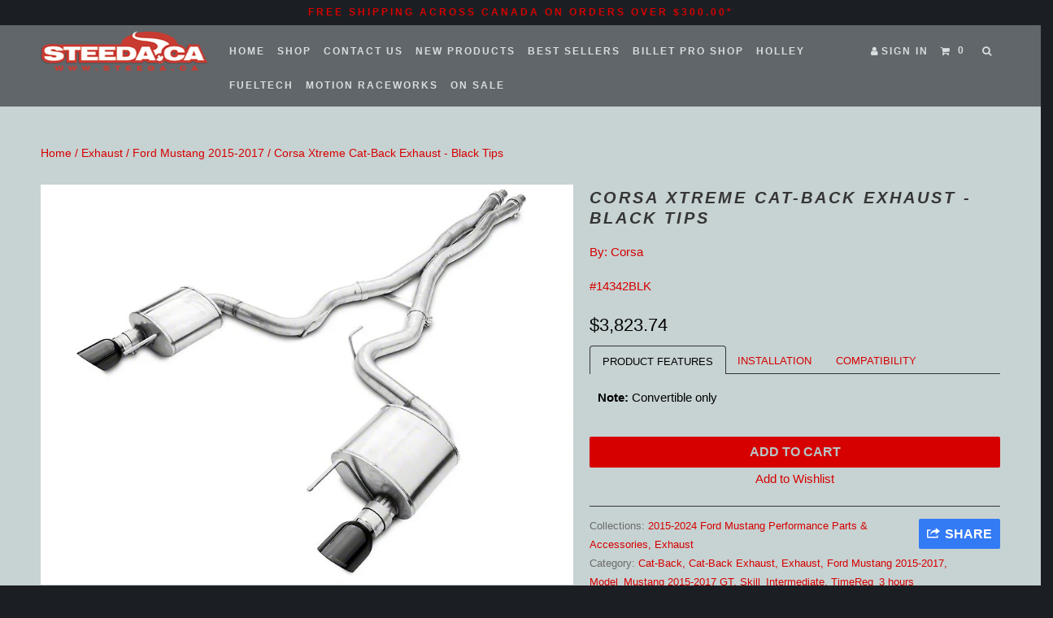

--- FILE ---
content_type: text/html; charset=utf-8
request_url: https://steeda.ca/products/corsa-xtreme-cat-back-exhaust-black-tips-1
body_size: 17349
content:
<!DOCTYPE html>
<!--[if lt IE 7 ]><html class="ie ie6" lang="en"> <![endif]-->
<!--[if IE 7 ]><html class="ie ie7" lang="en"> <![endif]-->
<!--[if IE 8 ]><html class="ie ie8" lang="en"> <![endif]-->
<!--[if IE 9 ]><html class="ie ie9" lang="en"> <![endif]-->
<!--[if (gte IE 10)|!(IE)]><!--><html lang="en"> <!--<![endif]-->
  <head>
    <meta charset="utf-8">
    <meta http-equiv="cleartype" content="on">
    <meta name="robots" content="index,follow">
	<meta name="google-site-verification" content="asUU9CtK8YCAU9QInB40pFrOOZQNDJtojBe9pn26KuY" />
    
    
    <title>Corsa Xtreme Cat-Back Exhaust - Black Tips - Steeda</title>

    
      <meta name="description" content="Note: Convertible only CORSA&#39;s Patented RSC® Technology is designed for an AGGRESSIVE SOUND under acceleration and a DRONE-FREE EXPERIENCE during cruise. Every system is engineered specifically to each vehicle without drone while cruising. *Large/heavy box, may require additional shipping cost*" />
    

    <!-- Custom Fonts -->
    
    <script src="https://use.fontawesome.com/772f1b23d9.js"></script>

    

<meta name="author" content="Steeda">
<meta property="og:url" content="https://steeda.ca/products/corsa-xtreme-cat-back-exhaust-black-tips-1">
<meta property="og:site_name" content="Steeda">


  <meta property="og:type" content="product">
  <meta property="og:title" content="Corsa Xtreme Cat-Back Exhaust - Black Tips">
  
    <meta property="og:image" content="http://steeda.ca/cdn/shop/products/14342BLK_600x.jpg?v=1510248302">
    <meta property="og:image:secure_url" content="https://steeda.ca/cdn/shop/products/14342BLK_600x.jpg?v=1510248302">
    
  
    <meta property="og:image" content="http://steeda.ca/cdn/shop/products/14342BLK-1_600x.jpg?v=1510248303">
    <meta property="og:image:secure_url" content="https://steeda.ca/cdn/shop/products/14342BLK-1_600x.jpg?v=1510248303">
    
  
    <meta property="og:image" content="http://steeda.ca/cdn/shop/products/14342BLK-3_600x.jpg?v=1510248304">
    <meta property="og:image:secure_url" content="https://steeda.ca/cdn/shop/products/14342BLK-3_600x.jpg?v=1510248304">
    
  
  <meta property="og:price:amount" content="3,823.74">
  <meta property="og:price:currency" content="CAD">


  <meta property="og:description" content="Note: Convertible only CORSA&#39;s Patented RSC® Technology is designed for an AGGRESSIVE SOUND under acceleration and a DRONE-FREE EXPERIENCE during cruise. Every system is engineered specifically to each vehicle without drone while cruising. *Large/heavy box, may require additional shipping cost*">




<meta name="twitter:card" content="summary">

  <meta name="twitter:title" content="Corsa Xtreme Cat-Back Exhaust - Black Tips">
  <meta name="twitter:description" content="Note: Convertible only CORSA&#39;s Patented RSC® Technology is designed for an AGGRESSIVE SOUND under acceleration and a DRONE-FREE EXPERIENCE during cruise. Every system is engineered specifically to each vehicle without drone while cruising. *Large/heavy box, may require additional shipping cost*">
  <meta name="twitter:image" content="https://steeda.ca/cdn/shop/products/14342BLK_medium.jpg?v=1510248302">
  <meta name="twitter:image:width" content="240">
  <meta name="twitter:image:height" content="240">


    
    

    <!-- Mobile Specific Metas -->
    <meta name="HandheldFriendly" content="True">
    <meta name="MobileOptimized" content="320">
    <meta name="viewport" content="width=device-width,initial-scale=1">
    <meta name="theme-color" content="#c7d2d2">

    <!-- Stylesheets for Parallax 2.4.4 -->
    <link href="//steeda.ca/cdn/shop/t/5/assets/styles.scss.css?v=169808492136803207381738671980" rel="stylesheet" type="text/css" media="all" />
    <link rel="shortcut icon" type="image/x-icon" href="//steeda.ca/cdn/shop/t/5/assets/favicon.png?v=91163236580824446951511308297">
    <link rel="canonical" href="https://steeda.ca/products/corsa-xtreme-cat-back-exhaust-black-tips-1" />

    

    <script src="//steeda.ca/cdn/shop/t/5/assets/app.js?v=139303058638536208631734028543" type="text/javascript"></script>
    

    <!--[if lte IE 8]>
      <link href="//steeda.ca/cdn/shop/t/5/assets/ie.css?v=175465007136656118751511308303" rel="stylesheet" type="text/css" media="all" />
      <script src="//steeda.ca/cdn/shop/t/5/assets/skrollr.ie.js?v=116292453382836155221511308300" type="text/javascript"></script>
    <![endif]-->

    <script>window.performance && window.performance.mark && window.performance.mark('shopify.content_for_header.start');</script><meta name="facebook-domain-verification" content="5g9unf3xggvqepoqni8pm1gkif7l2w">
<meta id="shopify-digital-wallet" name="shopify-digital-wallet" content="/13652823/digital_wallets/dialog">
<meta name="shopify-checkout-api-token" content="05fbb5482ac92125d175b10b2fa6c507">
<link rel="alternate" type="application/json+oembed" href="https://steeda.ca/products/corsa-xtreme-cat-back-exhaust-black-tips-1.oembed">
<script async="async" src="/checkouts/internal/preloads.js?locale=en-CA"></script>
<link rel="preconnect" href="https://shop.app" crossorigin="anonymous">
<script async="async" src="https://shop.app/checkouts/internal/preloads.js?locale=en-CA&shop_id=13652823" crossorigin="anonymous"></script>
<script id="apple-pay-shop-capabilities" type="application/json">{"shopId":13652823,"countryCode":"CA","currencyCode":"CAD","merchantCapabilities":["supports3DS"],"merchantId":"gid:\/\/shopify\/Shop\/13652823","merchantName":"Steeda","requiredBillingContactFields":["postalAddress","email","phone"],"requiredShippingContactFields":["postalAddress","email","phone"],"shippingType":"shipping","supportedNetworks":["visa","masterCard","amex","discover","interac","jcb"],"total":{"type":"pending","label":"Steeda","amount":"1.00"},"shopifyPaymentsEnabled":true,"supportsSubscriptions":true}</script>
<script id="shopify-features" type="application/json">{"accessToken":"05fbb5482ac92125d175b10b2fa6c507","betas":["rich-media-storefront-analytics"],"domain":"steeda.ca","predictiveSearch":true,"shopId":13652823,"locale":"en"}</script>
<script>var Shopify = Shopify || {};
Shopify.shop = "steeda.myshopify.com";
Shopify.locale = "en";
Shopify.currency = {"active":"CAD","rate":"1.0"};
Shopify.country = "CA";
Shopify.theme = {"name":"Copy of Parallax - Customized for Steeda - Feb ...","id":2405138456,"schema_name":null,"schema_version":null,"theme_store_id":null,"role":"main"};
Shopify.theme.handle = "null";
Shopify.theme.style = {"id":null,"handle":null};
Shopify.cdnHost = "steeda.ca/cdn";
Shopify.routes = Shopify.routes || {};
Shopify.routes.root = "/";</script>
<script type="module">!function(o){(o.Shopify=o.Shopify||{}).modules=!0}(window);</script>
<script>!function(o){function n(){var o=[];function n(){o.push(Array.prototype.slice.apply(arguments))}return n.q=o,n}var t=o.Shopify=o.Shopify||{};t.loadFeatures=n(),t.autoloadFeatures=n()}(window);</script>
<script>
  window.ShopifyPay = window.ShopifyPay || {};
  window.ShopifyPay.apiHost = "shop.app\/pay";
  window.ShopifyPay.redirectState = null;
</script>
<script id="shop-js-analytics" type="application/json">{"pageType":"product"}</script>
<script defer="defer" async type="module" src="//steeda.ca/cdn/shopifycloud/shop-js/modules/v2/client.init-shop-cart-sync_Bc8-qrdt.en.esm.js"></script>
<script defer="defer" async type="module" src="//steeda.ca/cdn/shopifycloud/shop-js/modules/v2/chunk.common_CmNk3qlo.esm.js"></script>
<script type="module">
  await import("//steeda.ca/cdn/shopifycloud/shop-js/modules/v2/client.init-shop-cart-sync_Bc8-qrdt.en.esm.js");
await import("//steeda.ca/cdn/shopifycloud/shop-js/modules/v2/chunk.common_CmNk3qlo.esm.js");

  window.Shopify.SignInWithShop?.initShopCartSync?.({"fedCMEnabled":true,"windoidEnabled":true});

</script>
<script>
  window.Shopify = window.Shopify || {};
  if (!window.Shopify.featureAssets) window.Shopify.featureAssets = {};
  window.Shopify.featureAssets['shop-js'] = {"shop-cart-sync":["modules/v2/client.shop-cart-sync_DOpY4EW0.en.esm.js","modules/v2/chunk.common_CmNk3qlo.esm.js"],"shop-button":["modules/v2/client.shop-button_CI-s0xGZ.en.esm.js","modules/v2/chunk.common_CmNk3qlo.esm.js"],"init-fed-cm":["modules/v2/client.init-fed-cm_D2vsy40D.en.esm.js","modules/v2/chunk.common_CmNk3qlo.esm.js"],"init-windoid":["modules/v2/client.init-windoid_CXNAd0Cm.en.esm.js","modules/v2/chunk.common_CmNk3qlo.esm.js"],"shop-toast-manager":["modules/v2/client.shop-toast-manager_Cx0C6may.en.esm.js","modules/v2/chunk.common_CmNk3qlo.esm.js"],"shop-cash-offers":["modules/v2/client.shop-cash-offers_CL9Nay2h.en.esm.js","modules/v2/chunk.common_CmNk3qlo.esm.js","modules/v2/chunk.modal_CvhjeixQ.esm.js"],"avatar":["modules/v2/client.avatar_BTnouDA3.en.esm.js"],"init-shop-email-lookup-coordinator":["modules/v2/client.init-shop-email-lookup-coordinator_B9mmbKi4.en.esm.js","modules/v2/chunk.common_CmNk3qlo.esm.js"],"init-shop-cart-sync":["modules/v2/client.init-shop-cart-sync_Bc8-qrdt.en.esm.js","modules/v2/chunk.common_CmNk3qlo.esm.js"],"pay-button":["modules/v2/client.pay-button_Bhm3077V.en.esm.js","modules/v2/chunk.common_CmNk3qlo.esm.js"],"init-customer-accounts-sign-up":["modules/v2/client.init-customer-accounts-sign-up_C7zhr03q.en.esm.js","modules/v2/client.shop-login-button_BbMx65lK.en.esm.js","modules/v2/chunk.common_CmNk3qlo.esm.js","modules/v2/chunk.modal_CvhjeixQ.esm.js"],"init-shop-for-new-customer-accounts":["modules/v2/client.init-shop-for-new-customer-accounts_rLbLSDTe.en.esm.js","modules/v2/client.shop-login-button_BbMx65lK.en.esm.js","modules/v2/chunk.common_CmNk3qlo.esm.js","modules/v2/chunk.modal_CvhjeixQ.esm.js"],"checkout-modal":["modules/v2/client.checkout-modal_Fp9GouFF.en.esm.js","modules/v2/chunk.common_CmNk3qlo.esm.js","modules/v2/chunk.modal_CvhjeixQ.esm.js"],"init-customer-accounts":["modules/v2/client.init-customer-accounts_DkVf8Jdu.en.esm.js","modules/v2/client.shop-login-button_BbMx65lK.en.esm.js","modules/v2/chunk.common_CmNk3qlo.esm.js","modules/v2/chunk.modal_CvhjeixQ.esm.js"],"shop-login-button":["modules/v2/client.shop-login-button_BbMx65lK.en.esm.js","modules/v2/chunk.common_CmNk3qlo.esm.js","modules/v2/chunk.modal_CvhjeixQ.esm.js"],"shop-login":["modules/v2/client.shop-login_B9KWmZaW.en.esm.js","modules/v2/chunk.common_CmNk3qlo.esm.js","modules/v2/chunk.modal_CvhjeixQ.esm.js"],"shop-follow-button":["modules/v2/client.shop-follow-button_B-omSWeu.en.esm.js","modules/v2/chunk.common_CmNk3qlo.esm.js","modules/v2/chunk.modal_CvhjeixQ.esm.js"],"lead-capture":["modules/v2/client.lead-capture_DZQFWrYz.en.esm.js","modules/v2/chunk.common_CmNk3qlo.esm.js","modules/v2/chunk.modal_CvhjeixQ.esm.js"],"payment-terms":["modules/v2/client.payment-terms_Bl_bs7GP.en.esm.js","modules/v2/chunk.common_CmNk3qlo.esm.js","modules/v2/chunk.modal_CvhjeixQ.esm.js"]};
</script>
<script>(function() {
  var isLoaded = false;
  function asyncLoad() {
    if (isLoaded) return;
    isLoaded = true;
    var urls = ["https:\/\/loox.io\/widget\/Vye5ZDJyqf\/loox.js?shop=steeda.myshopify.com","https:\/\/a.mailmunch.co\/widgets\/site-749780-201f6472ad79e69ccbeb12e3940930d78229db8b.js?shop=steeda.myshopify.com","\/\/sumo-shopify.com\/apps\/shopify\/sumome-plugin\/js\/sumome.js?siteID=963d88008f10a3000abd6a007b94e8006517fa006adbb900eb04ea00f3979200\u0026shopId=13652823\u0026login=52505efc897108dedb6c71a032ff4e79b75fa77c\u0026shop=steeda.myshopify.com"];
    for (var i = 0; i < urls.length; i++) {
      var s = document.createElement('script');
      s.type = 'text/javascript';
      s.async = true;
      s.src = urls[i];
      var x = document.getElementsByTagName('script')[0];
      x.parentNode.insertBefore(s, x);
    }
  };
  if(window.attachEvent) {
    window.attachEvent('onload', asyncLoad);
  } else {
    window.addEventListener('load', asyncLoad, false);
  }
})();</script>
<script id="__st">var __st={"a":13652823,"offset":-18000,"reqid":"6c25c6c3-e441-43c8-865b-b2e125c1d829-1762248164","pageurl":"steeda.ca\/products\/corsa-xtreme-cat-back-exhaust-black-tips-1","u":"681b952acef9","p":"product","rtyp":"product","rid":194266365976};</script>
<script>window.ShopifyPaypalV4VisibilityTracking = true;</script>
<script id="captcha-bootstrap">!function(){'use strict';const t='contact',e='account',n='new_comment',o=[[t,t],['blogs',n],['comments',n],[t,'customer']],c=[[e,'customer_login'],[e,'guest_login'],[e,'recover_customer_password'],[e,'create_customer']],r=t=>t.map((([t,e])=>`form[action*='/${t}']:not([data-nocaptcha='true']) input[name='form_type'][value='${e}']`)).join(','),a=t=>()=>t?[...document.querySelectorAll(t)].map((t=>t.form)):[];function s(){const t=[...o],e=r(t);return a(e)}const i='password',u='form_key',d=['recaptcha-v3-token','g-recaptcha-response','h-captcha-response',i],f=()=>{try{return window.sessionStorage}catch{return}},m='__shopify_v',_=t=>t.elements[u];function p(t,e,n=!1){try{const o=window.sessionStorage,c=JSON.parse(o.getItem(e)),{data:r}=function(t){const{data:e,action:n}=t;return t[m]||n?{data:e,action:n}:{data:t,action:n}}(c);for(const[e,n]of Object.entries(r))t.elements[e]&&(t.elements[e].value=n);n&&o.removeItem(e)}catch(o){console.error('form repopulation failed',{error:o})}}const l='form_type',E='cptcha';function T(t){t.dataset[E]=!0}const w=window,h=w.document,L='Shopify',v='ce_forms',y='captcha';let A=!1;((t,e)=>{const n=(g='f06e6c50-85a8-45c8-87d0-21a2b65856fe',I='https://cdn.shopify.com/shopifycloud/storefront-forms-hcaptcha/ce_storefront_forms_captcha_hcaptcha.v1.5.2.iife.js',D={infoText:'Protected by hCaptcha',privacyText:'Privacy',termsText:'Terms'},(t,e,n)=>{const o=w[L][v],c=o.bindForm;if(c)return c(t,g,e,D).then(n);var r;o.q.push([[t,g,e,D],n]),r=I,A||(h.body.append(Object.assign(h.createElement('script'),{id:'captcha-provider',async:!0,src:r})),A=!0)});var g,I,D;w[L]=w[L]||{},w[L][v]=w[L][v]||{},w[L][v].q=[],w[L][y]=w[L][y]||{},w[L][y].protect=function(t,e){n(t,void 0,e),T(t)},Object.freeze(w[L][y]),function(t,e,n,w,h,L){const[v,y,A,g]=function(t,e,n){const i=e?o:[],u=t?c:[],d=[...i,...u],f=r(d),m=r(i),_=r(d.filter((([t,e])=>n.includes(e))));return[a(f),a(m),a(_),s()]}(w,h,L),I=t=>{const e=t.target;return e instanceof HTMLFormElement?e:e&&e.form},D=t=>v().includes(t);t.addEventListener('submit',(t=>{const e=I(t);if(!e)return;const n=D(e)&&!e.dataset.hcaptchaBound&&!e.dataset.recaptchaBound,o=_(e),c=g().includes(e)&&(!o||!o.value);(n||c)&&t.preventDefault(),c&&!n&&(function(t){try{if(!f())return;!function(t){const e=f();if(!e)return;const n=_(t);if(!n)return;const o=n.value;o&&e.removeItem(o)}(t);const e=Array.from(Array(32),(()=>Math.random().toString(36)[2])).join('');!function(t,e){_(t)||t.append(Object.assign(document.createElement('input'),{type:'hidden',name:u})),t.elements[u].value=e}(t,e),function(t,e){const n=f();if(!n)return;const o=[...t.querySelectorAll(`input[type='${i}']`)].map((({name:t})=>t)),c=[...d,...o],r={};for(const[a,s]of new FormData(t).entries())c.includes(a)||(r[a]=s);n.setItem(e,JSON.stringify({[m]:1,action:t.action,data:r}))}(t,e)}catch(e){console.error('failed to persist form',e)}}(e),e.submit())}));const S=(t,e)=>{t&&!t.dataset[E]&&(n(t,e.some((e=>e===t))),T(t))};for(const o of['focusin','change'])t.addEventListener(o,(t=>{const e=I(t);D(e)&&S(e,y())}));const B=e.get('form_key'),M=e.get(l),P=B&&M;t.addEventListener('DOMContentLoaded',(()=>{const t=y();if(P)for(const e of t)e.elements[l].value===M&&p(e,B);[...new Set([...A(),...v().filter((t=>'true'===t.dataset.shopifyCaptcha))])].forEach((e=>S(e,t)))}))}(h,new URLSearchParams(w.location.search),n,t,e,['guest_login'])})(!0,!0)}();</script>
<script integrity="sha256-52AcMU7V7pcBOXWImdc/TAGTFKeNjmkeM1Pvks/DTgc=" data-source-attribution="shopify.loadfeatures" defer="defer" src="//steeda.ca/cdn/shopifycloud/storefront/assets/storefront/load_feature-81c60534.js" crossorigin="anonymous"></script>
<script crossorigin="anonymous" defer="defer" src="//steeda.ca/cdn/shopifycloud/storefront/assets/shopify_pay/storefront-65b4c6d7.js?v=20250812"></script>
<script data-source-attribution="shopify.dynamic_checkout.dynamic.init">var Shopify=Shopify||{};Shopify.PaymentButton=Shopify.PaymentButton||{isStorefrontPortableWallets:!0,init:function(){window.Shopify.PaymentButton.init=function(){};var t=document.createElement("script");t.src="https://steeda.ca/cdn/shopifycloud/portable-wallets/latest/portable-wallets.en.js",t.type="module",document.head.appendChild(t)}};
</script>
<script data-source-attribution="shopify.dynamic_checkout.buyer_consent">
  function portableWalletsHideBuyerConsent(e){var t=document.getElementById("shopify-buyer-consent"),n=document.getElementById("shopify-subscription-policy-button");t&&n&&(t.classList.add("hidden"),t.setAttribute("aria-hidden","true"),n.removeEventListener("click",e))}function portableWalletsShowBuyerConsent(e){var t=document.getElementById("shopify-buyer-consent"),n=document.getElementById("shopify-subscription-policy-button");t&&n&&(t.classList.remove("hidden"),t.removeAttribute("aria-hidden"),n.addEventListener("click",e))}window.Shopify?.PaymentButton&&(window.Shopify.PaymentButton.hideBuyerConsent=portableWalletsHideBuyerConsent,window.Shopify.PaymentButton.showBuyerConsent=portableWalletsShowBuyerConsent);
</script>
<script data-source-attribution="shopify.dynamic_checkout.cart.bootstrap">document.addEventListener("DOMContentLoaded",(function(){function t(){return document.querySelector("shopify-accelerated-checkout-cart, shopify-accelerated-checkout")}if(t())Shopify.PaymentButton.init();else{new MutationObserver((function(e,n){t()&&(Shopify.PaymentButton.init(),n.disconnect())})).observe(document.body,{childList:!0,subtree:!0})}}));
</script>
<link id="shopify-accelerated-checkout-styles" rel="stylesheet" media="screen" href="https://steeda.ca/cdn/shopifycloud/portable-wallets/latest/accelerated-checkout-backwards-compat.css" crossorigin="anonymous">
<style id="shopify-accelerated-checkout-cart">
        #shopify-buyer-consent {
  margin-top: 1em;
  display: inline-block;
  width: 100%;
}

#shopify-buyer-consent.hidden {
  display: none;
}

#shopify-subscription-policy-button {
  background: none;
  border: none;
  padding: 0;
  text-decoration: underline;
  font-size: inherit;
  cursor: pointer;
}

#shopify-subscription-policy-button::before {
  box-shadow: none;
}

      </style>

<script>window.performance && window.performance.mark && window.performance.mark('shopify.content_for_header.end');</script>
    <div id="shopify-section-announcement-bar" class="shopify-section">




</div>
  
	<script>var loox_global_hash = '1759196207317';</script><style>.loox-reviews-default { max-width: 1200px; margin: 0 auto; }.loox-rating .loox-icon { color:#f4c64d; }
:root { --lxs-rating-icon-color: #f4c64d; }</style>
<link href="https://monorail-edge.shopifysvc.com" rel="dns-prefetch">
<script>(function(){if ("sendBeacon" in navigator && "performance" in window) {try {var session_token_from_headers = performance.getEntriesByType('navigation')[0].serverTiming.find(x => x.name == '_s').description;} catch {var session_token_from_headers = undefined;}var session_cookie_matches = document.cookie.match(/_shopify_s=([^;]*)/);var session_token_from_cookie = session_cookie_matches && session_cookie_matches.length === 2 ? session_cookie_matches[1] : "";var session_token = session_token_from_headers || session_token_from_cookie || "";function handle_abandonment_event(e) {var entries = performance.getEntries().filter(function(entry) {return /monorail-edge.shopifysvc.com/.test(entry.name);});if (!window.abandonment_tracked && entries.length === 0) {window.abandonment_tracked = true;var currentMs = Date.now();var navigation_start = performance.timing.navigationStart;var payload = {shop_id: 13652823,url: window.location.href,navigation_start,duration: currentMs - navigation_start,session_token,page_type: "product"};window.navigator.sendBeacon("https://monorail-edge.shopifysvc.com/v1/produce", JSON.stringify({schema_id: "online_store_buyer_site_abandonment/1.1",payload: payload,metadata: {event_created_at_ms: currentMs,event_sent_at_ms: currentMs}}));}}window.addEventListener('pagehide', handle_abandonment_event);}}());</script>
<script id="web-pixels-manager-setup">(function e(e,d,r,n,o){if(void 0===o&&(o={}),!Boolean(null===(a=null===(i=window.Shopify)||void 0===i?void 0:i.analytics)||void 0===a?void 0:a.replayQueue)){var i,a;window.Shopify=window.Shopify||{};var t=window.Shopify;t.analytics=t.analytics||{};var s=t.analytics;s.replayQueue=[],s.publish=function(e,d,r){return s.replayQueue.push([e,d,r]),!0};try{self.performance.mark("wpm:start")}catch(e){}var l=function(){var e={modern:/Edge?\/(1{2}[4-9]|1[2-9]\d|[2-9]\d{2}|\d{4,})\.\d+(\.\d+|)|Firefox\/(1{2}[4-9]|1[2-9]\d|[2-9]\d{2}|\d{4,})\.\d+(\.\d+|)|Chrom(ium|e)\/(9{2}|\d{3,})\.\d+(\.\d+|)|(Maci|X1{2}).+ Version\/(15\.\d+|(1[6-9]|[2-9]\d|\d{3,})\.\d+)([,.]\d+|)( \(\w+\)|)( Mobile\/\w+|) Safari\/|Chrome.+OPR\/(9{2}|\d{3,})\.\d+\.\d+|(CPU[ +]OS|iPhone[ +]OS|CPU[ +]iPhone|CPU IPhone OS|CPU iPad OS)[ +]+(15[._]\d+|(1[6-9]|[2-9]\d|\d{3,})[._]\d+)([._]\d+|)|Android:?[ /-](13[3-9]|1[4-9]\d|[2-9]\d{2}|\d{4,})(\.\d+|)(\.\d+|)|Android.+Firefox\/(13[5-9]|1[4-9]\d|[2-9]\d{2}|\d{4,})\.\d+(\.\d+|)|Android.+Chrom(ium|e)\/(13[3-9]|1[4-9]\d|[2-9]\d{2}|\d{4,})\.\d+(\.\d+|)|SamsungBrowser\/([2-9]\d|\d{3,})\.\d+/,legacy:/Edge?\/(1[6-9]|[2-9]\d|\d{3,})\.\d+(\.\d+|)|Firefox\/(5[4-9]|[6-9]\d|\d{3,})\.\d+(\.\d+|)|Chrom(ium|e)\/(5[1-9]|[6-9]\d|\d{3,})\.\d+(\.\d+|)([\d.]+$|.*Safari\/(?![\d.]+ Edge\/[\d.]+$))|(Maci|X1{2}).+ Version\/(10\.\d+|(1[1-9]|[2-9]\d|\d{3,})\.\d+)([,.]\d+|)( \(\w+\)|)( Mobile\/\w+|) Safari\/|Chrome.+OPR\/(3[89]|[4-9]\d|\d{3,})\.\d+\.\d+|(CPU[ +]OS|iPhone[ +]OS|CPU[ +]iPhone|CPU IPhone OS|CPU iPad OS)[ +]+(10[._]\d+|(1[1-9]|[2-9]\d|\d{3,})[._]\d+)([._]\d+|)|Android:?[ /-](13[3-9]|1[4-9]\d|[2-9]\d{2}|\d{4,})(\.\d+|)(\.\d+|)|Mobile Safari.+OPR\/([89]\d|\d{3,})\.\d+\.\d+|Android.+Firefox\/(13[5-9]|1[4-9]\d|[2-9]\d{2}|\d{4,})\.\d+(\.\d+|)|Android.+Chrom(ium|e)\/(13[3-9]|1[4-9]\d|[2-9]\d{2}|\d{4,})\.\d+(\.\d+|)|Android.+(UC? ?Browser|UCWEB|U3)[ /]?(15\.([5-9]|\d{2,})|(1[6-9]|[2-9]\d|\d{3,})\.\d+)\.\d+|SamsungBrowser\/(5\.\d+|([6-9]|\d{2,})\.\d+)|Android.+MQ{2}Browser\/(14(\.(9|\d{2,})|)|(1[5-9]|[2-9]\d|\d{3,})(\.\d+|))(\.\d+|)|K[Aa][Ii]OS\/(3\.\d+|([4-9]|\d{2,})\.\d+)(\.\d+|)/},d=e.modern,r=e.legacy,n=navigator.userAgent;return n.match(d)?"modern":n.match(r)?"legacy":"unknown"}(),u="modern"===l?"modern":"legacy",c=(null!=n?n:{modern:"",legacy:""})[u],f=function(e){return[e.baseUrl,"/wpm","/b",e.hashVersion,"modern"===e.buildTarget?"m":"l",".js"].join("")}({baseUrl:d,hashVersion:r,buildTarget:u}),m=function(e){var d=e.version,r=e.bundleTarget,n=e.surface,o=e.pageUrl,i=e.monorailEndpoint;return{emit:function(e){var a=e.status,t=e.errorMsg,s=(new Date).getTime(),l=JSON.stringify({metadata:{event_sent_at_ms:s},events:[{schema_id:"web_pixels_manager_load/3.1",payload:{version:d,bundle_target:r,page_url:o,status:a,surface:n,error_msg:t},metadata:{event_created_at_ms:s}}]});if(!i)return console&&console.warn&&console.warn("[Web Pixels Manager] No Monorail endpoint provided, skipping logging."),!1;try{return self.navigator.sendBeacon.bind(self.navigator)(i,l)}catch(e){}var u=new XMLHttpRequest;try{return u.open("POST",i,!0),u.setRequestHeader("Content-Type","text/plain"),u.send(l),!0}catch(e){return console&&console.warn&&console.warn("[Web Pixels Manager] Got an unhandled error while logging to Monorail."),!1}}}}({version:r,bundleTarget:l,surface:e.surface,pageUrl:self.location.href,monorailEndpoint:e.monorailEndpoint});try{o.browserTarget=l,function(e){var d=e.src,r=e.async,n=void 0===r||r,o=e.onload,i=e.onerror,a=e.sri,t=e.scriptDataAttributes,s=void 0===t?{}:t,l=document.createElement("script"),u=document.querySelector("head"),c=document.querySelector("body");if(l.async=n,l.src=d,a&&(l.integrity=a,l.crossOrigin="anonymous"),s)for(var f in s)if(Object.prototype.hasOwnProperty.call(s,f))try{l.dataset[f]=s[f]}catch(e){}if(o&&l.addEventListener("load",o),i&&l.addEventListener("error",i),u)u.appendChild(l);else{if(!c)throw new Error("Did not find a head or body element to append the script");c.appendChild(l)}}({src:f,async:!0,onload:function(){if(!function(){var e,d;return Boolean(null===(d=null===(e=window.Shopify)||void 0===e?void 0:e.analytics)||void 0===d?void 0:d.initialized)}()){var d=window.webPixelsManager.init(e)||void 0;if(d){var r=window.Shopify.analytics;r.replayQueue.forEach((function(e){var r=e[0],n=e[1],o=e[2];d.publishCustomEvent(r,n,o)})),r.replayQueue=[],r.publish=d.publishCustomEvent,r.visitor=d.visitor,r.initialized=!0}}},onerror:function(){return m.emit({status:"failed",errorMsg:"".concat(f," has failed to load")})},sri:function(e){var d=/^sha384-[A-Za-z0-9+/=]+$/;return"string"==typeof e&&d.test(e)}(c)?c:"",scriptDataAttributes:o}),m.emit({status:"loading"})}catch(e){m.emit({status:"failed",errorMsg:(null==e?void 0:e.message)||"Unknown error"})}}})({shopId: 13652823,storefrontBaseUrl: "https://steeda.ca",extensionsBaseUrl: "https://extensions.shopifycdn.com/cdn/shopifycloud/web-pixels-manager",monorailEndpoint: "https://monorail-edge.shopifysvc.com/unstable/produce_batch",surface: "storefront-renderer",enabledBetaFlags: ["2dca8a86"],webPixelsConfigList: [{"id":"412582190","configuration":"{\"pixel_id\":\"816150215238808\",\"pixel_type\":\"facebook_pixel\",\"metaapp_system_user_token\":\"-\"}","eventPayloadVersion":"v1","runtimeContext":"OPEN","scriptVersion":"ca16bc87fe92b6042fbaa3acc2fbdaa6","type":"APP","apiClientId":2329312,"privacyPurposes":["ANALYTICS","MARKETING","SALE_OF_DATA"],"dataSharingAdjustments":{"protectedCustomerApprovalScopes":["read_customer_address","read_customer_email","read_customer_name","read_customer_personal_data","read_customer_phone"]}},{"id":"176095534","eventPayloadVersion":"v1","runtimeContext":"LAX","scriptVersion":"1","type":"CUSTOM","privacyPurposes":["ANALYTICS"],"name":"Google Analytics tag (migrated)"},{"id":"shopify-app-pixel","configuration":"{}","eventPayloadVersion":"v1","runtimeContext":"STRICT","scriptVersion":"0450","apiClientId":"shopify-pixel","type":"APP","privacyPurposes":["ANALYTICS","MARKETING"]},{"id":"shopify-custom-pixel","eventPayloadVersion":"v1","runtimeContext":"LAX","scriptVersion":"0450","apiClientId":"shopify-pixel","type":"CUSTOM","privacyPurposes":["ANALYTICS","MARKETING"]}],isMerchantRequest: false,initData: {"shop":{"name":"Steeda","paymentSettings":{"currencyCode":"CAD"},"myshopifyDomain":"steeda.myshopify.com","countryCode":"CA","storefrontUrl":"https:\/\/steeda.ca"},"customer":null,"cart":null,"checkout":null,"productVariants":[{"price":{"amount":3823.74,"currencyCode":"CAD"},"product":{"title":"Corsa Xtreme Cat-Back Exhaust - Black Tips","vendor":"Corsa","id":"194266365976","untranslatedTitle":"Corsa Xtreme Cat-Back Exhaust - Black Tips","url":"\/products\/corsa-xtreme-cat-back-exhaust-black-tips-1","type":"Exhaust"},"id":"2102663446552","image":{"src":"\/\/steeda.ca\/cdn\/shop\/products\/14342BLK.jpg?v=1510248302"},"sku":"14342BLK","title":"Default Title","untranslatedTitle":"Default Title"}],"purchasingCompany":null},},"https://steeda.ca/cdn","5303c62bw494ab25dp0d72f2dcm48e21f5a",{"modern":"","legacy":""},{"shopId":"13652823","storefrontBaseUrl":"https:\/\/steeda.ca","extensionBaseUrl":"https:\/\/extensions.shopifycdn.com\/cdn\/shopifycloud\/web-pixels-manager","surface":"storefront-renderer","enabledBetaFlags":"[\"2dca8a86\"]","isMerchantRequest":"false","hashVersion":"5303c62bw494ab25dp0d72f2dcm48e21f5a","publish":"custom","events":"[[\"page_viewed\",{}],[\"product_viewed\",{\"productVariant\":{\"price\":{\"amount\":3823.74,\"currencyCode\":\"CAD\"},\"product\":{\"title\":\"Corsa Xtreme Cat-Back Exhaust - Black Tips\",\"vendor\":\"Corsa\",\"id\":\"194266365976\",\"untranslatedTitle\":\"Corsa Xtreme Cat-Back Exhaust - Black Tips\",\"url\":\"\/products\/corsa-xtreme-cat-back-exhaust-black-tips-1\",\"type\":\"Exhaust\"},\"id\":\"2102663446552\",\"image\":{\"src\":\"\/\/steeda.ca\/cdn\/shop\/products\/14342BLK.jpg?v=1510248302\"},\"sku\":\"14342BLK\",\"title\":\"Default Title\",\"untranslatedTitle\":\"Default Title\"}}]]"});</script><script>
  window.ShopifyAnalytics = window.ShopifyAnalytics || {};
  window.ShopifyAnalytics.meta = window.ShopifyAnalytics.meta || {};
  window.ShopifyAnalytics.meta.currency = 'CAD';
  var meta = {"product":{"id":194266365976,"gid":"gid:\/\/shopify\/Product\/194266365976","vendor":"Corsa","type":"Exhaust","variants":[{"id":2102663446552,"price":382374,"name":"Corsa Xtreme Cat-Back Exhaust - Black Tips","public_title":null,"sku":"14342BLK"}],"remote":false},"page":{"pageType":"product","resourceType":"product","resourceId":194266365976}};
  for (var attr in meta) {
    window.ShopifyAnalytics.meta[attr] = meta[attr];
  }
</script>
<script class="analytics">
  (function () {
    var customDocumentWrite = function(content) {
      var jquery = null;

      if (window.jQuery) {
        jquery = window.jQuery;
      } else if (window.Checkout && window.Checkout.$) {
        jquery = window.Checkout.$;
      }

      if (jquery) {
        jquery('body').append(content);
      }
    };

    var hasLoggedConversion = function(token) {
      if (token) {
        return document.cookie.indexOf('loggedConversion=' + token) !== -1;
      }
      return false;
    }

    var setCookieIfConversion = function(token) {
      if (token) {
        var twoMonthsFromNow = new Date(Date.now());
        twoMonthsFromNow.setMonth(twoMonthsFromNow.getMonth() + 2);

        document.cookie = 'loggedConversion=' + token + '; expires=' + twoMonthsFromNow;
      }
    }

    var trekkie = window.ShopifyAnalytics.lib = window.trekkie = window.trekkie || [];
    if (trekkie.integrations) {
      return;
    }
    trekkie.methods = [
      'identify',
      'page',
      'ready',
      'track',
      'trackForm',
      'trackLink'
    ];
    trekkie.factory = function(method) {
      return function() {
        var args = Array.prototype.slice.call(arguments);
        args.unshift(method);
        trekkie.push(args);
        return trekkie;
      };
    };
    for (var i = 0; i < trekkie.methods.length; i++) {
      var key = trekkie.methods[i];
      trekkie[key] = trekkie.factory(key);
    }
    trekkie.load = function(config) {
      trekkie.config = config || {};
      trekkie.config.initialDocumentCookie = document.cookie;
      var first = document.getElementsByTagName('script')[0];
      var script = document.createElement('script');
      script.type = 'text/javascript';
      script.onerror = function(e) {
        var scriptFallback = document.createElement('script');
        scriptFallback.type = 'text/javascript';
        scriptFallback.onerror = function(error) {
                var Monorail = {
      produce: function produce(monorailDomain, schemaId, payload) {
        var currentMs = new Date().getTime();
        var event = {
          schema_id: schemaId,
          payload: payload,
          metadata: {
            event_created_at_ms: currentMs,
            event_sent_at_ms: currentMs
          }
        };
        return Monorail.sendRequest("https://" + monorailDomain + "/v1/produce", JSON.stringify(event));
      },
      sendRequest: function sendRequest(endpointUrl, payload) {
        // Try the sendBeacon API
        if (window && window.navigator && typeof window.navigator.sendBeacon === 'function' && typeof window.Blob === 'function' && !Monorail.isIos12()) {
          var blobData = new window.Blob([payload], {
            type: 'text/plain'
          });

          if (window.navigator.sendBeacon(endpointUrl, blobData)) {
            return true;
          } // sendBeacon was not successful

        } // XHR beacon

        var xhr = new XMLHttpRequest();

        try {
          xhr.open('POST', endpointUrl);
          xhr.setRequestHeader('Content-Type', 'text/plain');
          xhr.send(payload);
        } catch (e) {
          console.log(e);
        }

        return false;
      },
      isIos12: function isIos12() {
        return window.navigator.userAgent.lastIndexOf('iPhone; CPU iPhone OS 12_') !== -1 || window.navigator.userAgent.lastIndexOf('iPad; CPU OS 12_') !== -1;
      }
    };
    Monorail.produce('monorail-edge.shopifysvc.com',
      'trekkie_storefront_load_errors/1.1',
      {shop_id: 13652823,
      theme_id: 2405138456,
      app_name: "storefront",
      context_url: window.location.href,
      source_url: "//steeda.ca/cdn/s/trekkie.storefront.5ad93876886aa0a32f5bade9f25632a26c6f183a.min.js"});

        };
        scriptFallback.async = true;
        scriptFallback.src = '//steeda.ca/cdn/s/trekkie.storefront.5ad93876886aa0a32f5bade9f25632a26c6f183a.min.js';
        first.parentNode.insertBefore(scriptFallback, first);
      };
      script.async = true;
      script.src = '//steeda.ca/cdn/s/trekkie.storefront.5ad93876886aa0a32f5bade9f25632a26c6f183a.min.js';
      first.parentNode.insertBefore(script, first);
    };
    trekkie.load(
      {"Trekkie":{"appName":"storefront","development":false,"defaultAttributes":{"shopId":13652823,"isMerchantRequest":null,"themeId":2405138456,"themeCityHash":"14432387394204511038","contentLanguage":"en","currency":"CAD","eventMetadataId":"eb3e1692-1bea-4c22-96ab-8346885bd194"},"isServerSideCookieWritingEnabled":true,"monorailRegion":"shop_domain","enabledBetaFlags":["f0df213a"]},"Session Attribution":{},"S2S":{"facebookCapiEnabled":true,"source":"trekkie-storefront-renderer","apiClientId":580111}}
    );

    var loaded = false;
    trekkie.ready(function() {
      if (loaded) return;
      loaded = true;

      window.ShopifyAnalytics.lib = window.trekkie;

      var originalDocumentWrite = document.write;
      document.write = customDocumentWrite;
      try { window.ShopifyAnalytics.merchantGoogleAnalytics.call(this); } catch(error) {};
      document.write = originalDocumentWrite;

      window.ShopifyAnalytics.lib.page(null,{"pageType":"product","resourceType":"product","resourceId":194266365976,"shopifyEmitted":true});

      var match = window.location.pathname.match(/checkouts\/(.+)\/(thank_you|post_purchase)/)
      var token = match? match[1]: undefined;
      if (!hasLoggedConversion(token)) {
        setCookieIfConversion(token);
        window.ShopifyAnalytics.lib.track("Viewed Product",{"currency":"CAD","variantId":2102663446552,"productId":194266365976,"productGid":"gid:\/\/shopify\/Product\/194266365976","name":"Corsa Xtreme Cat-Back Exhaust - Black Tips","price":"3823.74","sku":"14342BLK","brand":"Corsa","variant":null,"category":"Exhaust","nonInteraction":true,"remote":false},undefined,undefined,{"shopifyEmitted":true});
      window.ShopifyAnalytics.lib.track("monorail:\/\/trekkie_storefront_viewed_product\/1.1",{"currency":"CAD","variantId":2102663446552,"productId":194266365976,"productGid":"gid:\/\/shopify\/Product\/194266365976","name":"Corsa Xtreme Cat-Back Exhaust - Black Tips","price":"3823.74","sku":"14342BLK","brand":"Corsa","variant":null,"category":"Exhaust","nonInteraction":true,"remote":false,"referer":"https:\/\/steeda.ca\/products\/corsa-xtreme-cat-back-exhaust-black-tips-1"});
      }
    });


        var eventsListenerScript = document.createElement('script');
        eventsListenerScript.async = true;
        eventsListenerScript.src = "//steeda.ca/cdn/shopifycloud/storefront/assets/shop_events_listener-3da45d37.js";
        document.getElementsByTagName('head')[0].appendChild(eventsListenerScript);

})();</script>
  <script>
  if (!window.ga || (window.ga && typeof window.ga !== 'function')) {
    window.ga = function ga() {
      (window.ga.q = window.ga.q || []).push(arguments);
      if (window.Shopify && window.Shopify.analytics && typeof window.Shopify.analytics.publish === 'function') {
        window.Shopify.analytics.publish("ga_stub_called", {}, {sendTo: "google_osp_migration"});
      }
      console.error("Shopify's Google Analytics stub called with:", Array.from(arguments), "\nSee https://help.shopify.com/manual/promoting-marketing/pixels/pixel-migration#google for more information.");
    };
    if (window.Shopify && window.Shopify.analytics && typeof window.Shopify.analytics.publish === 'function') {
      window.Shopify.analytics.publish("ga_stub_initialized", {}, {sendTo: "google_osp_migration"});
    }
  }
</script>
<script
  defer
  src="https://steeda.ca/cdn/shopifycloud/perf-kit/shopify-perf-kit-2.1.2.min.js"
  data-application="storefront-renderer"
  data-shop-id="13652823"
  data-render-region="gcp-us-central1"
  data-page-type="product"
  data-theme-instance-id="2405138456"
  data-theme-name=""
  data-theme-version=""
  data-monorail-region="shop_domain"
  data-resource-timing-sampling-rate="10"
  data-shs="true"
  data-shs-beacon="true"
  data-shs-export-with-fetch="true"
  data-shs-logs-sample-rate="1"
></script>
</head>
  
  <body class="product ">
    <div id="content_wrapper">
      <a href="https://steeda.ca/collections/borla-exhaust">
      
        
          <div class="promo_banner">
            <a href="/pages/shipping-information">FREE SHIPPING ACROSS CANADA ON ORDERS OVER $300.00*</a>
          </div>
        
      
      <div>
        <div id="header" class="mm-fixed-top">
          <a href="#nav" class="icon-menu"><span>Menu</span></a>
          <a href="https://steeda.ca" title="Steeda" class="mobile_logo logo">
            
              <img src="//steeda.ca/cdn/shop/t/5/assets/logo.png?v=71242944896578963821511308299" alt="Steeda" data-src="//steeda.ca/cdn/shop/t/5/assets/logo.png?v=71242944896578963821511308299"  />
            
          </a>
          <a href="#cart" class="icon-cart right"><span>0</span></a>
        </div>

        <div class="hidden">
          <div id="nav">
            <ul>
              
                
                  <li ><a href="/">Home</a></li>
                
              
                
                  <li ><a href="/pages/shop">Shop</a></li>
                
              
                
                  <li ><a href="/pages/contact-us">Contact Us</a></li>
                
              
                
                  <li ><a href="/collections/new-items">New Products</a></li>
                
              
                
                  <li ><a href="/collections/best-sellers">Best Sellers</a></li>
                
              
                
                  <li ><a href="/collections/billet-pro-shop">Billet Pro Shop</a></li>
                
              
                
                  <li ><a href="/collections/holley">Holley </a></li>
                
              
                
                  <li ><a href="/collections/fueltech/Fueltech">FUELTECH</a></li>
                
              
                
                  <li ><a href="/collections/motionraceworks">Motion RaceWorks</a></li>
                
              
                
                  <li ><a href="https://steeda.ca/collections/on-sale-2025">On Sale</a></li>
                
              
              
                
                  <li>
                    <a href="/account/login" id="customer_login_link">Sign in</a>
                  </li>
                
              
            </ul>
          </div>

          <form action="/checkout" method="post" id="cart">
            <ul data-money-format="${{amount}}" data-shop-currency="CAD" data-shop-name="Steeda">
              <li class="mm-subtitle"><a class="continue ss-icon" href="#cart">&#x2421;</a></li>

              
                <li class="empty_cart">Your Cart is Empty</li>
              
            </ul>
          </form>
        </div>

        <div class="header mm-fixed-top   header_bar">
          <div class="container">
            <div class="three columns logo">
              <a href="https://steeda.ca" title="Steeda">
                
                  <img src="//steeda.ca/cdn/shop/t/5/assets/logo.png?v=71242944896578963821511308299"  alt="Steeda" data-src="//steeda.ca/cdn/shop/t/5/assets/logo.png?v=71242944896578963821511308299"  />
                
              </a>
            </div>

            <div class="thirteen columns nav mobile_hidden">
              <ul class="menu right">
                
                
                  <li>
                    <a href="/account" class="icon-user" title="My Account ">Sign in</a>
                  </li>
                
                <li class="cart">
                  <a href="#cart" class="icon-cart cart-button"><span>0</span></a>
                </li>
                
                  <li class="search">
                    <a href="/search" title="Search" class="icon-search" id="search-toggle"></a>
                  </li>
                
              </ul>

              <ul class="menu align_left">
                
                  
                    <li><a href="/" class="top-link ">Home</a></li>
                  
                
                  
                    <li><a href="/pages/shop" class="top-link ">Shop</a></li>
                  
                
                  
                    <li><a href="/pages/contact-us" class="top-link ">Contact Us</a></li>
                  
                
                  
                    <li><a href="/collections/new-items" class="top-link ">New Products</a></li>
                  
                
                  
                    <li><a href="/collections/best-sellers" class="top-link ">Best Sellers</a></li>
                  
                
                  
                    <li><a href="/collections/billet-pro-shop" class="top-link ">Billet Pro Shop</a></li>
                  
                
                  
                    <li><a href="/collections/holley" class="top-link ">Holley </a></li>
                  
                
                  
                    <li><a href="/collections/fueltech/Fueltech" class="top-link ">FUELTECH</a></li>
                  
                
                  
                    <li><a href="/collections/motionraceworks" class="top-link ">Motion RaceWorks</a></li>
                  
                
                  
                    <li><a href="https://steeda.ca/collections/on-sale-2025" class="top-link ">On Sale</a></li>
                  
                
              </ul>
            </div>
          </div>
        </div>


        
          <div class="container main content">
        

        
          <div class="sixteen columns">
  <div class="clearfix breadcrumb">
    

    <div id="breadcrumb" style="margin: 25px 0;">
        <a href="/" class="homepage-link" title="Home">Home</a>
		
  		<span class="separator"> / </span> 
  		<a href="/collections/exhaust">Exhaust</a>
  
  
		
          
            
          
            
          
            
          
            
  			<span class="separator"> / </span> 
  			<span class="line"><a href="/collections/exhaust/ford-mustang-2015-2017">Ford Mustang 2015-2017</a> </span>
            
          
            
          
            
          
            
          
  
  
  		<span class="separator"> / </span>
        <span class="page-title">Corsa Xtreme Cat-Back Exhaust - Black Tips</span>

  
  
  
  		
        
  
      
  </div>
    
    
  </div>
</div>


  <div class="sixteen columns">
    <div class="product-194266365976">


	<div class="section product_section clearfix" itemscope itemtype="http://schema.org/Product">


    <div class="nine columns alpha ">
      

<div class="flexslider product_gallery product-194266365976-gallery product_slider ">
  <ul class="slides">
    
      <li data-thumb="//steeda.ca/cdn/shop/products/14342BLK_1024x1024.jpg?v=1510248302" data-title="Corsa Xtreme Cat-Back Exhaust - Black Tips">
        
          <a href="//steeda.ca/cdn/shop/products/14342BLK.jpg?v=1510248302" class="fancybox" data-fancybox-group="194266365976" title="Corsa Xtreme Cat-Back Exhaust - Black Tips">
            <img src="//steeda.ca/cdn/shop/t/5/assets/loader.gif?v=71982450631240610931511308299" data-src="//steeda.ca/cdn/shop/products/14342BLK_1024x1024.jpg?v=1510248302" data-src-retina="//steeda.ca/cdn/shop/products/14342BLK_2048x2048.jpg?v=1510248302" alt="Corsa Xtreme Cat-Back Exhaust - Black Tips" data-index="0" data-image-id="803278258200" data-cloudzoom="zoomImage: '//steeda.ca/cdn/shop/products/14342BLK.jpg?v=1510248302', tintColor: '#c7d2d2', zoomPosition: 'inside', zoomOffsetX: 0, touchStartDelay: 250" class="cloudzoom featured_image" />
          </a>
        
      </li>
    
      <li data-thumb="//steeda.ca/cdn/shop/products/14342BLK-1_1024x1024.jpg?v=1510248303" data-title="Corsa Xtreme Cat-Back Exhaust - Black Tips">
        
          <a href="//steeda.ca/cdn/shop/products/14342BLK-1.jpg?v=1510248303" class="fancybox" data-fancybox-group="194266365976" title="Corsa Xtreme Cat-Back Exhaust - Black Tips">
            <img src="//steeda.ca/cdn/shop/t/5/assets/loader.gif?v=71982450631240610931511308299" data-src="//steeda.ca/cdn/shop/products/14342BLK-1_1024x1024.jpg?v=1510248303" data-src-retina="//steeda.ca/cdn/shop/products/14342BLK-1_2048x2048.jpg?v=1510248303" alt="Corsa Xtreme Cat-Back Exhaust - Black Tips" data-index="1" data-image-id="803278323736" data-cloudzoom="zoomImage: '//steeda.ca/cdn/shop/products/14342BLK-1.jpg?v=1510248303', tintColor: '#c7d2d2', zoomPosition: 'inside', zoomOffsetX: 0, touchStartDelay: 250" class="cloudzoom " />
          </a>
        
      </li>
    
      <li data-thumb="//steeda.ca/cdn/shop/products/14342BLK-3_1024x1024.jpg?v=1510248304" data-title="Corsa Xtreme Cat-Back Exhaust - Black Tips">
        
          <a href="//steeda.ca/cdn/shop/products/14342BLK-3.jpg?v=1510248304" class="fancybox" data-fancybox-group="194266365976" title="Corsa Xtreme Cat-Back Exhaust - Black Tips">
            <img src="//steeda.ca/cdn/shop/t/5/assets/loader.gif?v=71982450631240610931511308299" data-src="//steeda.ca/cdn/shop/products/14342BLK-3_1024x1024.jpg?v=1510248304" data-src-retina="//steeda.ca/cdn/shop/products/14342BLK-3_2048x2048.jpg?v=1510248304" alt="Corsa Xtreme Cat-Back Exhaust - Black Tips" data-index="2" data-image-id="803278487576" data-cloudzoom="zoomImage: '//steeda.ca/cdn/shop/products/14342BLK-3.jpg?v=1510248304', tintColor: '#c7d2d2', zoomPosition: 'inside', zoomOffsetX: 0, touchStartDelay: 250" class="cloudzoom " />
          </a>
        
      </li>
    
      <li data-thumb="//steeda.ca/cdn/shop/products/14342BLK-2_1024x1024.jpg?v=1510248305" data-title="Corsa Xtreme Cat-Back Exhaust - Black Tips">
        
          <a href="//steeda.ca/cdn/shop/products/14342BLK-2.jpg?v=1510248305" class="fancybox" data-fancybox-group="194266365976" title="Corsa Xtreme Cat-Back Exhaust - Black Tips">
            <img src="//steeda.ca/cdn/shop/t/5/assets/loader.gif?v=71982450631240610931511308299" data-src="//steeda.ca/cdn/shop/products/14342BLK-2_1024x1024.jpg?v=1510248305" data-src-retina="//steeda.ca/cdn/shop/products/14342BLK-2_2048x2048.jpg?v=1510248305" alt="Corsa Xtreme Cat-Back Exhaust - Black Tips" data-index="3" data-image-id="803278585880" data-cloudzoom="zoomImage: '//steeda.ca/cdn/shop/products/14342BLK-2.jpg?v=1510248305', tintColor: '#c7d2d2', zoomPosition: 'inside', zoomOffsetX: 0, touchStartDelay: 250" class="cloudzoom " />
          </a>
        
      </li>
    
      <li data-thumb="//steeda.ca/cdn/shop/products/14342BLK-4_1024x1024.jpg?v=1510248308" data-title="Corsa Xtreme Cat-Back Exhaust - Black Tips">
        
          <a href="//steeda.ca/cdn/shop/products/14342BLK-4.jpg?v=1510248308" class="fancybox" data-fancybox-group="194266365976" title="Corsa Xtreme Cat-Back Exhaust - Black Tips">
            <img src="//steeda.ca/cdn/shop/t/5/assets/loader.gif?v=71982450631240610931511308299" data-src="//steeda.ca/cdn/shop/products/14342BLK-4_1024x1024.jpg?v=1510248308" data-src-retina="//steeda.ca/cdn/shop/products/14342BLK-4_2048x2048.jpg?v=1510248308" alt="Corsa Xtreme Cat-Back Exhaust - Black Tips" data-index="4" data-image-id="803278815256" data-cloudzoom="zoomImage: '//steeda.ca/cdn/shop/products/14342BLK-4.jpg?v=1510248308', tintColor: '#c7d2d2', zoomPosition: 'inside', zoomOffsetX: 0, touchStartDelay: 250" class="cloudzoom " />
          </a>
        
      </li>
    
  </ul>
</div>
&nbsp;
    </div>

    <div class="seven columns omega">

      
      
      
      
      
      
      
      
      
      
      
      
      
      
      
      
      
      
      
      
      
      
      
      
      
      <h1 class="product_name" itemprop="name">Corsa Xtreme Cat-Back Exhaust - Black Tips</h1>

      
        <p class="vendor">
          <span itemprop="brand">By: <a href="/collections/vendors?q=Corsa" title="Corsa">Corsa</a></span>
        </p>
      

      
        <p class="sku">
          <span itemprop="sku">#14342BLK</span>
        </p>
      

      
        
        <a href="#looxReviews"><div class="loox-rating" data-id="194266365976" data-rating="" data-raters=""></div></a>

      

      

      
        <p class="modal_price" itemprop="offers" itemscope itemtype="http://schema.org/Offer">
          <meta itemprop="priceCurrency" content="CAD" />
          <meta itemprop="seller" content="Steeda" />
          <link itemprop="availability" href="http://schema.org/InStock">
          <meta itemprop="itemCondition" content="New" />

          <span class="sold_out"></span>
          <span itemprop="price" content="3,823.74" class="">
            <span class="current_price ">
              
                $3,823.74
              
            </span>
          </span>
          <span class="was_price">
          
          </span>
        </p>

          
  <div class="notify_form notify-form-194266365976" id="notify-form-194266365976" style="display:none">
    <p class="message"></p>
    <form method="post" action="/contact#contact_form" id="contact_form" accept-charset="UTF-8" class="contact-form"><input type="hidden" name="form_type" value="contact" /><input type="hidden" name="utf8" value="✓" />
      
        <p>
          <label for="contact[email]">Notify me when this product is available:</label>
          
          
            <input required type="email" class="notify_email" name="contact[email]" id="contact[email]" placeholder="Enter your email address..." value="" />
          
          
          <input type="hidden" name="contact[body]" class="notify_form_message" data-body="Please notify me when Corsa Xtreme Cat-Back Exhaust - Black Tips becomes available - https://steeda.ca/products/corsa-xtreme-cat-back-exhaust-black-tips-1" value="Please notify me when Corsa Xtreme Cat-Back Exhaust - Black Tips becomes available - https://steeda.ca/products/corsa-xtreme-cat-back-exhaust-black-tips-1" />
          <input class="action_button" type="submit" value="Send" style="margin-bottom:0px" />    
        </p>
      
    </form>
  </div>

      

      
        
         <div class="description" itemprop="description">
           
            <ul class="tabs">
              <li><a class="active" href="#tab1">PRODUCT FEATURES</a></li>
              <li><a href="#tab2">INSTALLATION</a></li>
              <li><a href="#tab3">COMPATIBILITY</a></li>
            </ul>
            <ul class="tabs-content">
              <li class="active" id="tab1">
                  <p><span><strong>Note:</strong> Convertible only</span></p>

              </li>
              <li id="tab2">
                  <ul>
                    
                    	
                  	
                    	
                  	
                    	
                  	
                    	
                  	
                    	
                  	
                    	
                  	
                    	
                          <li>
                          <p class="install-skill">Time Required: <strong>3 hours</strong> (approximately)</p>
                          </li>
                      	
                  	

                    
                    	
                  	
                    	
                  	
                    	
                  	
                    	
                  	
                    	
                  	
                    	
                          <li>
                          <p class="install-skill">Skill Level: <strong>Intermediate</strong> - You should have "above average" mechanical knowledge/experience to attempt this installation.</p>
                          </li>
                    	
                  	
                    	
                  	
                    
                    
                    
                    
                  </ul>
                  
              </li>
              <li id="tab3">
                  <ul>
                    
                    	
                      
                    
                    	
                      
                    
                    	
                      
                    
                    	
                      
                    
                    	
                   		  <li>
                          <p class="install-skill">Mustang 2015-2017 GT</p>
                          </li>      
                      
                    
                    	
                      
                    
                    	
                      
                    
                  </ul>
              </li>
            </ul>
            
         </div>
       
      

      
      
        	
  <form action="/cart/add" method="post" class="clearfix product_form" data-money-format="${{amount}}" data-shop-currency="CAD" id="product-form-194266365976">
    
    
    
    
      <input type="hidden" name="id" value="2102663446552" />
    

    
    
    <div id="infiniteoptions-container"></div>

    
    <div class="purchase clearfix ">
      

      
      <button type="submit" name="add" class="action_button add_to_cart" data-label="Add to Cart"><span class="text">Add to Cart</span></button>
      
<div class="iwishAddWrap">
	<a class="iWishAdd" href="#" data-product="194266365976" data-pTitle="Corsa Xtreme Cat-Back Exhaust - Black Tips">Add to Wishlist</a>
	<p class="iWishLoginMsg" style="display: none;">Your wishlist has been temporarily saved. Please <a href="/account/login">Log in</a> to save it permanently.</p>
</div>


    </div>  

  </form>

  

      	
      

      

      
       <hr />
      

      <div class="meta">
        
          <share-button></share-button>
        

        
          <p>
            <span class="label">Collections:</span>
            <span>
             
               <a href="/collections/mustang-2015-2024" title="2015-2024 Ford Mustang Performance Parts & Accessories">2015-2024 Ford Mustang Performance Parts & Accessories</a>,
             
               <a href="/collections/exhaust" title="Exhaust">Exhaust</a>
             
           </span>
         </p>
        

        
           <p>
             
               
                 <span class="label">Category:</span>
               

               
                 <span>
                   <a href="/collections/all/cat-back" title="Products tagged Cat-Back">Cat-Back</a>,
                 </span>
               
             
               

               
                 <span>
                   <a href="/collections/all/cat-back-exhaust" title="Products tagged Cat-Back Exhaust">Cat-Back Exhaust</a>,
                 </span>
               
             
               

               
                 <span>
                   <a href="/collections/all/exhaust" title="Products tagged Exhaust">Exhaust</a>,
                 </span>
               
             
               

               
                 <span>
                   <a href="/collections/all/ford-mustang-2015-2017" title="Products tagged Ford Mustang 2015-2017">Ford Mustang 2015-2017</a>,
                 </span>
               
             
               

               
                 <span>
                   <a href="/collections/all/model_mustang-2015-2017-gt" title="Products tagged Model_Mustang 2015-2017 GT">Model_Mustang 2015-2017 GT</a>,
                 </span>
               
             
               

               
                 <span>
                   <a href="/collections/all/skill_intermediate" title="Products tagged Skill_Intermediate">Skill_Intermediate</a>,
                 </span>
               
             
               

               
                 <span>
                   <a href="/collections/all/timereq_3-hours" title="Products tagged TimeReq_3 hours">TimeReq_3 hours</a>
                 </span>
               
             
           </p>
        

       
          <p>
            <span class="label">Type:</span>
            <span><a href="/collections/types?q=Exhaust" title="Exhaust">Exhaust</a></span>
          </p>
       
      </div>
    </div>

    
  </div>

  

    <div class="section clearfix">
      <div class="description">
        
<p><span>CORSA's Patented RSC</span><sup>®</sup><span> Technology is designed for an </span><span class="searchsmalltitle">AGGRESSIVE SOUND</span><span> under acceleration and a </span><span class="searchsmalltitle">DRONE-FREE EXPERIENCE</span><span> during cruise. Every system is engineered specifically to each vehicle without drone while cruising.</span></p>
<p><span>*Large/heavy box, may require additional shipping cost*</span></p>
      </div>
    </div>
  

  
     
    <div id="looxReviews" data-product-id="194266365976"></div>
  
  </div>


  
    

    

    

    
      
        <br class="clear" />
        <h4 class="title center">Related Items</h4>
        <div class="feature_divider"></div>

        
        
        
        







<div itemtype="http://schema.org/ItemList" class="products">
  
    
      

        
  <div class="four columns alpha thumbnail even" itemprop="itemListElement" itemscope itemtype="http://schema.org/Product">


  
  

  <a href="/products/steeda-s550-mustang-gt-5-0l-coyote-304-stainless-resonator-delete-h-pipe-2018-2020" itemprop="url">
    <div class="relative product_image">
      
        <img src="//steeda.ca/cdn/shop/t/5/assets/loader.gif?v=71982450631240610931511308299" data-src="//steeda.ca/cdn/shop/products/555-3611_5dd7d964-06c2-4d5b-8b5c-7e6e0df2c657_large.jpg?v=1584132252" data-src-retina="//steeda.ca/cdn/shop/products/555-3611_5dd7d964-06c2-4d5b-8b5c-7e6e0df2c657_grande.jpg?v=1584132252" alt="Steeda S550/S650 Mustang GT 5.0L Coyote 304 Stainless Resonator Delete H-Pipe (2018-2024)" />
      

      
        <span data-fancybox-href="#product-4561914167381" class="quick_shop ss-icon" data-gallery="product-4561914167381-gallery">
          &#x002B;
        </span>
      
    </div>

    <div class="info">
      <span class="title" itemprop="name" style="color: #000;">Steeda S550/S650 Mustang GT 5.0L Coyote 304 Stainless Resonator Delete H-Pipe (2018-2024)</span>
      
      <a href="/collections/vendors?q=Steeda" title="Steeda">Steeda</a>
      

              

      
        <span class="price " itemprop="offers" itemscope itemtype="http://schema.org/Offer">
          <meta itemprop="price" content="529.00" />
          <meta itemprop="priceCurrency" content="CAD" />
          <meta itemprop="seller" content="Steeda" />
          <meta itemprop="availability" content="in_stock" />
          <meta itemprop="itemCondition" content="New" />

          
            
               
                <span style="color: #000;">$529.00</span>
              
          
          
        </span>        
      
      
      
      
      
      
      
      
      
      
      
      
      
      
      
      
      
      
      
      
      
    </div>
    

    
    
    
  </a>
  
</div>


  <div id="product-4561914167381" class="modal product-4561914167381">
    <div class="container section" style="width: inherit">

      <div class="eight columns" style="padding-left: 15px">
        

<div class="flexslider product_gallery product-4561914167381-gallery  ">
  <ul class="slides">
    
      <li data-thumb="//steeda.ca/cdn/shop/products/555-3611_5dd7d964-06c2-4d5b-8b5c-7e6e0df2c657_1024x1024.jpg?v=1584132252" data-title="Steeda S550/S650 Mustang GT 5.0L Coyote 304 Stainless Resonator Delete H-Pipe (2018-2024)">
        
          <a href="//steeda.ca/cdn/shop/products/555-3611_5dd7d964-06c2-4d5b-8b5c-7e6e0df2c657.jpg?v=1584132252" class="fancybox" data-fancybox-group="4561914167381" title="Steeda S550/S650 Mustang GT 5.0L Coyote 304 Stainless Resonator Delete H-Pipe (2018-2024)">
            <img src="//steeda.ca/cdn/shop/t/5/assets/loader.gif?v=71982450631240610931511308299" data-src="//steeda.ca/cdn/shop/products/555-3611_5dd7d964-06c2-4d5b-8b5c-7e6e0df2c657_1024x1024.jpg?v=1584132252" data-src-retina="//steeda.ca/cdn/shop/products/555-3611_5dd7d964-06c2-4d5b-8b5c-7e6e0df2c657_2048x2048.jpg?v=1584132252" alt="Steeda S550/S650 Mustang GT 5.0L Coyote 304 Stainless Resonator Delete H-Pipe (2018-2024)" data-index="0" data-image-id="14396888285269" data-cloudzoom="zoomImage: '//steeda.ca/cdn/shop/products/555-3611_5dd7d964-06c2-4d5b-8b5c-7e6e0df2c657.jpg?v=1584132252', tintColor: '#c7d2d2', zoomPosition: 'inside', zoomOffsetX: 0, touchStartDelay: 250" class="cloudzoom featured_image" />
          </a>
        
      </li>
    
  </ul>
</div>
&nbsp;
      </div>

      <div class="six columns">
        <h3>Steeda S550/S650 Mustang GT 5.0L Coyote 304 Stainless Resonator Delete H-Pipe (2018-2024)</h3>
          <p class="vendor">
            <a href="/collections/vendors?q=Steeda" title="Steeda">Steeda</a>
          </p>

        
          <p class="modal_price">
            <span class="sold_out"></span>
            <span class="current_price ">
              
                
                  $529.00
                
              
            </span>
            <span class="was_price">
              
            </span>
          </p>

            
  <div class="notify_form notify-form-4561914167381" id="notify-form-4561914167381" style="display:none">
    <p class="message"></p>
    <form method="post" action="/contact#contact_form" id="contact_form" accept-charset="UTF-8" class="contact-form"><input type="hidden" name="form_type" value="contact" /><input type="hidden" name="utf8" value="✓" />
      
        <p>
          <label for="contact[email]">Notify me when this product is available:</label>
          
          
            <input required type="email" class="notify_email" name="contact[email]" id="contact[email]" placeholder="Enter your email address..." value="" />
          
          
          <input type="hidden" name="contact[body]" class="notify_form_message" data-body="Please notify me when Steeda S550/S650 Mustang GT 5.0L Coyote 304 Stainless Resonator Delete H-Pipe (2018-2024) becomes available - https://steeda.ca/products/corsa-xtreme-cat-back-exhaust-black-tips-1" value="Please notify me when Steeda S550/S650 Mustang GT 5.0L Coyote 304 Stainless Resonator Delete H-Pipe (2018-2024) becomes available - https://steeda.ca/products/corsa-xtreme-cat-back-exhaust-black-tips-1" />
          <input class="action_button" type="submit" value="Send" style="margin-bottom:0px" />    
        </p>
      
    </form>
  </div>

        

        
          
            <p>
              Improves low-end torque over factory resonator Traditional deep muscle car exhaust note 304SS will not rust like inferior 409SS or aluminized steel pipes Sheds up...

              <a href="/products/steeda-s550-mustang-gt-5-0l-coyote-304-stainless-resonator-delete-h-pipe-2018-2020" class="view_product_info" title="Steeda S550/S650 Mustang GT 5.0L Coyote 304 Stainless Resonator Delete H-Pipe (2018-2024) Details">View full product details <span class="icon-right-arrow"></span></a>
            </p>
          
          <hr />
        

        
          
  <form action="/cart/add" method="post" class="clearfix product_form" data-money-format="${{amount}}" data-shop-currency="CAD" id="product-form-4561914167381">
    
    
    
    
      <input type="hidden" name="id" value="31862654828629" />
    

    
    
    <div id="infiniteoptions-container"></div>

    
    <div class="purchase clearfix ">
      

      
      <button type="submit" name="add" class="action_button add_to_cart" data-label="Add to Cart"><span class="text">Add to Cart</span></button>
      
<div class="iwishAddWrap">
	<a class="iWishAdd" href="#" data-product="4561914167381" data-pTitle="Steeda S550/S650 Mustang GT 5.0L Coyote 304 Stainless Resonator Delete H-Pipe (2018-2024)">Add to Wishlist</a>
	<p class="iWishLoginMsg" style="display: none;">Your wishlist has been temporarily saved. Please <a href="/account/login">Log in</a> to save it permanently.</p>
</div>


    </div>  

  </form>

  

        

        
      </div>
    </div>
  </div>



          
          
        
          
    
  
    
      

        
  <div class="four columns  thumbnail odd" itemprop="itemListElement" itemscope itemtype="http://schema.org/Product">


  
  

  <a href="/products/steeda-s550-mustang-gt-5-0l-coyote-304-stainless-resonator-delete-x-pipe-2018-2020" itemprop="url">
    <div class="relative product_image">
      
        <img src="//steeda.ca/cdn/shop/t/5/assets/loader.gif?v=71982450631240610931511308299" data-src="//steeda.ca/cdn/shop/products/555-3610_faa4bb79-37db-40d2-9b75-01dede05c140_large.jpg?v=1584132126" data-src-retina="//steeda.ca/cdn/shop/products/555-3610_faa4bb79-37db-40d2-9b75-01dede05c140_grande.jpg?v=1584132126" alt="Steeda S550/S650 Mustang GT 5.0L Coyote 304 Stainless Resonator Delete X-Pipe (2018-2024)" />
      

      
        <span data-fancybox-href="#product-4561911152725" class="quick_shop ss-icon" data-gallery="product-4561911152725-gallery">
          &#x002B;
        </span>
      
    </div>

    <div class="info">
      <span class="title" itemprop="name" style="color: #000;">Steeda S550/S650 Mustang GT 5.0L Coyote 304 Stainless Resonator Delete X-Pipe (2018-2024)</span>
      
      <a href="/collections/vendors?q=Steeda" title="Steeda">Steeda</a>
      

              

      
        <span class="price " itemprop="offers" itemscope itemtype="http://schema.org/Offer">
          <meta itemprop="price" content="529.00" />
          <meta itemprop="priceCurrency" content="CAD" />
          <meta itemprop="seller" content="Steeda" />
          <meta itemprop="availability" content="in_stock" />
          <meta itemprop="itemCondition" content="New" />

          
            
               
                <span style="color: #000;">$529.00</span>
              
          
          
        </span>        
      
      
      
      
      
      
      
      
      
      
      
      
      
      
      
      
      
      
    </div>
    

    
    
    
  </a>
  
</div>


  <div id="product-4561911152725" class="modal product-4561911152725">
    <div class="container section" style="width: inherit">

      <div class="eight columns" style="padding-left: 15px">
        

<div class="flexslider product_gallery product-4561911152725-gallery  ">
  <ul class="slides">
    
      <li data-thumb="//steeda.ca/cdn/shop/products/555-3610_faa4bb79-37db-40d2-9b75-01dede05c140_1024x1024.jpg?v=1584132126" data-title="Steeda S550/S650 Mustang GT 5.0L Coyote 304 Stainless Resonator Delete X-Pipe (2018-2024)">
        
          <a href="//steeda.ca/cdn/shop/products/555-3610_faa4bb79-37db-40d2-9b75-01dede05c140.jpg?v=1584132126" class="fancybox" data-fancybox-group="4561911152725" title="Steeda S550/S650 Mustang GT 5.0L Coyote 304 Stainless Resonator Delete X-Pipe (2018-2024)">
            <img src="//steeda.ca/cdn/shop/t/5/assets/loader.gif?v=71982450631240610931511308299" data-src="//steeda.ca/cdn/shop/products/555-3610_faa4bb79-37db-40d2-9b75-01dede05c140_1024x1024.jpg?v=1584132126" data-src-retina="//steeda.ca/cdn/shop/products/555-3610_faa4bb79-37db-40d2-9b75-01dede05c140_2048x2048.jpg?v=1584132126" alt="Steeda S550/S650 Mustang GT 5.0L Coyote 304 Stainless Resonator Delete X-Pipe (2018-2024)" data-index="0" data-image-id="14396878946389" data-cloudzoom="zoomImage: '//steeda.ca/cdn/shop/products/555-3610_faa4bb79-37db-40d2-9b75-01dede05c140.jpg?v=1584132126', tintColor: '#c7d2d2', zoomPosition: 'inside', zoomOffsetX: 0, touchStartDelay: 250" class="cloudzoom featured_image" />
          </a>
        
      </li>
    
  </ul>
</div>
&nbsp;
      </div>

      <div class="six columns">
        <h3>Steeda S550/S650 Mustang GT 5.0L Coyote 304 Stainless Resonator Delete X-Pipe (2018-2024)</h3>
          <p class="vendor">
            <a href="/collections/vendors?q=Steeda" title="Steeda">Steeda</a>
          </p>

        
          <p class="modal_price">
            <span class="sold_out"></span>
            <span class="current_price ">
              
                
                  $529.00
                
              
            </span>
            <span class="was_price">
              
            </span>
          </p>

            
  <div class="notify_form notify-form-4561911152725" id="notify-form-4561911152725" style="display:none">
    <p class="message"></p>
    <form method="post" action="/contact#contact_form" id="contact_form" accept-charset="UTF-8" class="contact-form"><input type="hidden" name="form_type" value="contact" /><input type="hidden" name="utf8" value="✓" />
      
        <p>
          <label for="contact[email]">Notify me when this product is available:</label>
          
          
            <input required type="email" class="notify_email" name="contact[email]" id="contact[email]" placeholder="Enter your email address..." value="" />
          
          
          <input type="hidden" name="contact[body]" class="notify_form_message" data-body="Please notify me when Steeda S550/S650 Mustang GT 5.0L Coyote 304 Stainless Resonator Delete X-Pipe (2018-2024) becomes available - https://steeda.ca/products/corsa-xtreme-cat-back-exhaust-black-tips-1" value="Please notify me when Steeda S550/S650 Mustang GT 5.0L Coyote 304 Stainless Resonator Delete X-Pipe (2018-2024) becomes available - https://steeda.ca/products/corsa-xtreme-cat-back-exhaust-black-tips-1" />
          <input class="action_button" type="submit" value="Send" style="margin-bottom:0px" />    
        </p>
      
    </form>
  </div>

        

        
          
            <p>
              Steeda design improves exhaust flow over factory resonator and pipe design up to 20% 304SS will not rust like inferior 409SS or aluminized steel pipes...

              <a href="/products/steeda-s550-mustang-gt-5-0l-coyote-304-stainless-resonator-delete-x-pipe-2018-2020" class="view_product_info" title="Steeda S550/S650 Mustang GT 5.0L Coyote 304 Stainless Resonator Delete X-Pipe (2018-2024) Details">View full product details <span class="icon-right-arrow"></span></a>
            </p>
          
          <hr />
        

        
          
  <form action="/cart/add" method="post" class="clearfix product_form" data-money-format="${{amount}}" data-shop-currency="CAD" id="product-form-4561911152725">
    
    
    
    
      <input type="hidden" name="id" value="31862651519061" />
    

    
    
    <div id="infiniteoptions-container"></div>

    
    <div class="purchase clearfix ">
      

      
      <button type="submit" name="add" class="action_button add_to_cart" data-label="Add to Cart"><span class="text">Add to Cart</span></button>
      
<div class="iwishAddWrap">
	<a class="iWishAdd" href="#" data-product="4561911152725" data-pTitle="Steeda S550/S650 Mustang GT 5.0L Coyote 304 Stainless Resonator Delete X-Pipe (2018-2024)">Add to Wishlist</a>
	<p class="iWishLoginMsg" style="display: none;">Your wishlist has been temporarily saved. Please <a href="/account/login">Log in</a> to save it permanently.</p>
</div>


    </div>  

  </form>

  

        

        
      </div>
    </div>
  </div>



          
          
        
          
    
  
    
      

        
  <div class="four columns  thumbnail even" itemprop="itemListElement" itemscope itemtype="http://schema.org/Product">


  
  

  <a href="/products/steeda-s550-mustang-gt-5-0l-coyote-304-stainless-resonator-delete-h-pipe-2015-2019" itemprop="url">
    <div class="relative product_image">
      
        <img src="//steeda.ca/cdn/shop/t/5/assets/loader.gif?v=71982450631240610931511308299" data-src="//steeda.ca/cdn/shop/products/555-3611_large.jpg?v=1539701057" data-src-retina="//steeda.ca/cdn/shop/products/555-3611_grande.jpg?v=1539701057" alt="Steeda S550/S650 Mustang GT 5.0L Coyote 304 Stainless Resonator Delete H-Pipe (2015-2024)" />
      

      
        <span data-fancybox-href="#product-1379366076501" class="quick_shop ss-icon" data-gallery="product-1379366076501-gallery">
          &#x002B;
        </span>
      
    </div>

    <div class="info">
      <span class="title" itemprop="name" style="color: #000;">Steeda S550/S650 Mustang GT 5.0L Coyote 304 Stainless Resonator Delete H-Pipe (2015-2024)</span>
      
      <a href="/collections/vendors?q=Steeda" title="Steeda">Steeda</a>
      

              

      
        <span class="price " itemprop="offers" itemscope itemtype="http://schema.org/Offer">
          <meta itemprop="price" content="494.50" />
          <meta itemprop="priceCurrency" content="CAD" />
          <meta itemprop="seller" content="Steeda" />
          <meta itemprop="availability" content="in_stock" />
          <meta itemprop="itemCondition" content="New" />

          
            
               
                <span style="color: #000;">$494.50</span>
              
          
          
        </span>        
      
      
      
      
      
      
      
      
      
      
      
      
      
      
      
      
      
      
      
      
      
    </div>
    

    
    
    
  </a>
  
</div>


  <div id="product-1379366076501" class="modal product-1379366076501">
    <div class="container section" style="width: inherit">

      <div class="eight columns" style="padding-left: 15px">
        

<div class="flexslider product_gallery product-1379366076501-gallery  ">
  <ul class="slides">
    
      <li data-thumb="//steeda.ca/cdn/shop/products/555-3611_1024x1024.jpg?v=1539701057" data-title="Steeda S550/S650 Mustang GT 5.0L Coyote 304 Stainless Resonator Delete H-Pipe (2015-2024)">
        
          <a href="//steeda.ca/cdn/shop/products/555-3611.jpg?v=1539701057" class="fancybox" data-fancybox-group="1379366076501" title="Steeda S550/S650 Mustang GT 5.0L Coyote 304 Stainless Resonator Delete H-Pipe (2015-2024)">
            <img src="//steeda.ca/cdn/shop/t/5/assets/loader.gif?v=71982450631240610931511308299" data-src="//steeda.ca/cdn/shop/products/555-3611_1024x1024.jpg?v=1539701057" data-src-retina="//steeda.ca/cdn/shop/products/555-3611_2048x2048.jpg?v=1539701057" alt="Steeda S550/S650 Mustang GT 5.0L Coyote 304 Stainless Resonator Delete H-Pipe (2015-2024)" data-index="0" data-image-id="3876254318677" data-cloudzoom="zoomImage: '//steeda.ca/cdn/shop/products/555-3611.jpg?v=1539701057', tintColor: '#c7d2d2', zoomPosition: 'inside', zoomOffsetX: 0, touchStartDelay: 250" class="cloudzoom featured_image" />
          </a>
        
      </li>
    
  </ul>
</div>
&nbsp;
      </div>

      <div class="six columns">
        <h3>Steeda S550/S650 Mustang GT 5.0L Coyote 304 Stainless Resonator Delete H-Pipe (2015-2024)</h3>
          <p class="vendor">
            <a href="/collections/vendors?q=Steeda" title="Steeda">Steeda</a>
          </p>

        
          <p class="modal_price">
            <span class="sold_out"></span>
            <span class="current_price ">
              
                
                  $494.50
                
              
            </span>
            <span class="was_price">
              
            </span>
          </p>

            
  <div class="notify_form notify-form-1379366076501" id="notify-form-1379366076501" style="display:none">
    <p class="message"></p>
    <form method="post" action="/contact#contact_form" id="contact_form" accept-charset="UTF-8" class="contact-form"><input type="hidden" name="form_type" value="contact" /><input type="hidden" name="utf8" value="✓" />
      
        <p>
          <label for="contact[email]">Notify me when this product is available:</label>
          
          
            <input required type="email" class="notify_email" name="contact[email]" id="contact[email]" placeholder="Enter your email address..." value="" />
          
          
          <input type="hidden" name="contact[body]" class="notify_form_message" data-body="Please notify me when Steeda S550/S650 Mustang GT 5.0L Coyote 304 Stainless Resonator Delete H-Pipe (2015-2024) becomes available - https://steeda.ca/products/corsa-xtreme-cat-back-exhaust-black-tips-1" value="Please notify me when Steeda S550/S650 Mustang GT 5.0L Coyote 304 Stainless Resonator Delete H-Pipe (2015-2024) becomes available - https://steeda.ca/products/corsa-xtreme-cat-back-exhaust-black-tips-1" />
          <input class="action_button" type="submit" value="Send" style="margin-bottom:0px" />    
        </p>
      
    </form>
  </div>

        

        
          
            <p>
              Improves low-end torque over factory resonator Traditional deep muscle car exhaust note 304SS will not rust like inferior 409SS or aluminized steel pipes Sheds up...

              <a href="/products/steeda-s550-mustang-gt-5-0l-coyote-304-stainless-resonator-delete-h-pipe-2015-2019" class="view_product_info" title="Steeda S550/S650 Mustang GT 5.0L Coyote 304 Stainless Resonator Delete H-Pipe (2015-2024) Details">View full product details <span class="icon-right-arrow"></span></a>
            </p>
          
          <hr />
        

        
          
  <form action="/cart/add" method="post" class="clearfix product_form" data-money-format="${{amount}}" data-shop-currency="CAD" id="product-form-1379366076501">
    
    
    
    
      <input type="hidden" name="id" value="12673572733013" />
    

    
    
    <div id="infiniteoptions-container"></div>

    
    <div class="purchase clearfix ">
      

      
      <button type="submit" name="add" class="action_button add_to_cart" data-label="Add to Cart"><span class="text">Add to Cart</span></button>
      
<div class="iwishAddWrap">
	<a class="iWishAdd" href="#" data-product="1379366076501" data-pTitle="Steeda S550/S650 Mustang GT 5.0L Coyote 304 Stainless Resonator Delete H-Pipe (2015-2024)">Add to Wishlist</a>
	<p class="iWishLoginMsg" style="display: none;">Your wishlist has been temporarily saved. Please <a href="/account/login">Log in</a> to save it permanently.</p>
</div>


    </div>  

  </form>

  

        

        
      </div>
    </div>
  </div>



          
          
        
          
    
  
    
      

        
  <div class="four columns omega thumbnail odd" itemprop="itemListElement" itemscope itemtype="http://schema.org/Product">


  
  

  <a href="/products/02-sensor-bung-and-plug-3735" itemprop="url">
    <div class="relative product_image">
      
        <img src="//steeda.ca/cdn/shop/t/5/assets/loader.gif?v=71982450631240610931511308299" data-src="//steeda.ca/cdn/shop/products/1010675815_3735-1_large.jpg?v=1490173319" data-src-retina="//steeda.ca/cdn/shop/products/1010675815_3735-1_grande.jpg?v=1490173319" alt="02 Sensor Bung and Plug" />
      

      
        <span data-fancybox-href="#product-9112207054" class="quick_shop ss-icon" data-gallery="product-9112207054-gallery">
          &#x002B;
        </span>
      
    </div>

    <div class="info">
      <span class="title" itemprop="name" style="color: #000;">02 Sensor Bung and Plug</span>
      
      <a href="/collections/vendors?q=Innovate%20Motorsports" title="Innovate Motorsports">Innovate Motorsports</a>
      

              

      
        <span class="price " itemprop="offers" itemscope itemtype="http://schema.org/Offer">
          <meta itemprop="price" content="102.34" />
          <meta itemprop="priceCurrency" content="CAD" />
          <meta itemprop="seller" content="Steeda" />
          <meta itemprop="availability" content="in_stock" />
          <meta itemprop="itemCondition" content="New" />

          
            
               
                <span style="color: #000;">$102.34</span>
              
          
          
        </span>        
      
      
      
      
      
      
      
      
      
      
      
      
      
      
      
      
      
      
      
      
      
      
      
      
      
      
      
      
      
      
      
      
      
      
      
      
      
      
      
      
      
      
      
      
      
      
      
      
      
      
      
      
      
      
      
      
      
      
      
      
      
      
      
      
      
      
      
      	<p class="universal"><i class="fa fa-check-square-o" aria-hidden="true"></i> Universal Fit</p>
      
      
    </div>
    

    
    
    
  </a>
  
</div>


  <div id="product-9112207054" class="modal product-9112207054">
    <div class="container section" style="width: inherit">

      <div class="eight columns" style="padding-left: 15px">
        

<div class="flexslider product_gallery product-9112207054-gallery  ">
  <ul class="slides">
    
      <li data-thumb="//steeda.ca/cdn/shop/products/1010675815_3735-1_1024x1024.jpg?v=1490173319" data-title="02 Sensor Bung and Plug">
        
          <a href="//steeda.ca/cdn/shop/products/1010675815_3735-1.jpg?v=1490173319" class="fancybox" data-fancybox-group="9112207054" title="02 Sensor Bung and Plug">
            <img src="//steeda.ca/cdn/shop/t/5/assets/loader.gif?v=71982450631240610931511308299" data-src="//steeda.ca/cdn/shop/products/1010675815_3735-1_1024x1024.jpg?v=1490173319" data-src-retina="//steeda.ca/cdn/shop/products/1010675815_3735-1_2048x2048.jpg?v=1490173319" alt="02 Sensor Bung and Plug" data-index="0" data-image-id="18948139598" data-cloudzoom="zoomImage: '//steeda.ca/cdn/shop/products/1010675815_3735-1.jpg?v=1490173319', tintColor: '#c7d2d2', zoomPosition: 'inside', zoomOffsetX: 0, touchStartDelay: 250" class="cloudzoom featured_image" />
          </a>
        
      </li>
    
  </ul>
</div>
&nbsp;
      </div>

      <div class="six columns">
        <h3>02 Sensor Bung and Plug</h3>
          <p class="vendor">
            <a href="/collections/vendors?q=Innovate%20Motorsports" title="Innovate Motorsports">Innovate Motorsports</a>
          </p>

        
          <p class="modal_price">
            <span class="sold_out"></span>
            <span class="current_price ">
              
                
                  $102.34
                
              
            </span>
            <span class="was_price">
              
            </span>
          </p>

            
  <div class="notify_form notify-form-9112207054" id="notify-form-9112207054" style="display:none">
    <p class="message"></p>
    <form method="post" action="/contact#contact_form" id="contact_form" accept-charset="UTF-8" class="contact-form"><input type="hidden" name="form_type" value="contact" /><input type="hidden" name="utf8" value="✓" />
      
        <p>
          <label for="contact[email]">Notify me when this product is available:</label>
          
          
            <input required type="email" class="notify_email" name="contact[email]" id="contact[email]" placeholder="Enter your email address..." value="" />
          
          
          <input type="hidden" name="contact[body]" class="notify_form_message" data-body="Please notify me when 02 Sensor Bung and Plug becomes available - https://steeda.ca/products/corsa-xtreme-cat-back-exhaust-black-tips-1" value="Please notify me when 02 Sensor Bung and Plug becomes available - https://steeda.ca/products/corsa-xtreme-cat-back-exhaust-black-tips-1" />
          <input class="action_button" type="submit" value="Send" style="margin-bottom:0px" />    
        </p>
      
    </form>
  </div>

        

        
          
            <p>
              18mm thread comes as a kit - bung and plug If you need to add an extra sensor in your exhaust for an aftermarket wideband...

              <a href="/products/02-sensor-bung-and-plug-3735" class="view_product_info" title="02 Sensor Bung and Plug Details">View full product details <span class="icon-right-arrow"></span></a>
            </p>
          
          <hr />
        

        
          
  <form action="/cart/add" method="post" class="clearfix product_form" data-money-format="${{amount}}" data-shop-currency="CAD" id="product-form-9112207054">
    
    
    
    
      <input type="hidden" name="id" value="31897667406" />
    

    
    
    <div id="infiniteoptions-container"></div>

    
    <div class="purchase clearfix ">
      

      
      <button type="submit" name="add" class="action_button add_to_cart" data-label="Add to Cart"><span class="text">Add to Cart</span></button>
      
<div class="iwishAddWrap">
	<a class="iWishAdd" href="#" data-product="9112207054" data-pTitle="02 Sensor Bung and Plug">Add to Wishlist</a>
	<p class="iWishLoginMsg" style="display: none;">Your wishlist has been temporarily saved. Please <a href="/account/login">Log in</a> to save it permanently.</p>
</div>


    </div>  

  </form>

  

        

        
      </div>
    </div>
  </div>



          
          
    <br class="clear product_clear" />

        
          
    
  
    
      
        
          
    
  
</div>
      
    
  
</div>

      

        

        </div>
        <div class="footer">
  <div class="container">
    <div class="three columns">
      
                <h2 style="text-align: center; margin-bottom: 0;">The Facility</h2>
<h4 style="text-align: center;"><a href="/pages/our-facility"><span style="color: #ffffff; font-size: 15px;"><em>Take the tour &gt;</em></span></a></h4>
<div><a href="/pages/our-facility"><em><img src="//cdn.shopify.com/s/files/1/1365/2823/files/Facility.jpg?v=1484541270" alt="Facility" style="display: block; margin-left: auto; margin-right: auto;"></em></a></div>
      
    </div>
    <div class="four columns">
      <div style="margin-left: 35px;">
      <h6>Customer Service</h6>
      		<ul class="cust-service">
                  
                    <li><a href="/pages/custom-tune-request">Tune File Request</a></li>
                  
                    <li><a href="https://cdn.shopify.com/s/files/1/1365/2823/files/Steeda.ca_Dyno_Tune_Release_Form.pdf?9710345983048061129">Custom Tune Release Form</a></li>
                  
                    <li><a href="/pages/returns-exchanges">Returns / Exchanges</a></li>
                  
                    <li><a href="/pages/shipping-information">Shipping Info</a></li>
                  
                    <li><a href="/pages/faqs">FAQs</a></li>
                  
                    <li><a href="/pages/privacy-policy">Privacy Policy</a></li>
                  
                    <li><a href="/pages/contact-us">Contact Us</a></li>
                  
            </ul>
      </div>
    </div>
    
    <div class="four columns footer-blog">
      <div style="margin-left: 35px;">
      <h6>The Power Blog</h6>
        <ul>

        

        <li><a href="/blogs/power-blog/whippled-canadian-cobra">The Terminator</a><br>
        12.12.2024
        </li>

        

        <li><a href="/blogs/power-blog/2019-mustang-gt-a-first-look">2019 Mustang GT: A First Look</a><br>
        18.08.2018
        </li>

        

        <li><a href="/blogs/power-blog/feature-car-2008-mustang-bullitt">Feature Car:  2008 Mustang Bullitt</a><br>
        24.04.2018
        </li>

        

        </ul>
      </div>
    </div>
    
    
    <div class="five columns">
        <p>Sign up to receive Steeda.ca related news, product sales, and event notifications.</p>
        <div class="newsletter ">
  <p class="message"></p>
  
    <form action="//steeda.us14.list-manage.com/subscribe/post?u=22886a96a4342304a378f3c3b&amp;id=679062cddb" method="post" name="mc-embedded-subscribe-form" class="contact-form" target="_blank">
      
      <input type="email" value="" name="EMAIL" class="contact_email" placeholder="Enter your email address...">
      <input type="submit" value="Sign Up" class="action_button sign_up" name="subscribe" />
    </form>
  
</div>
      <br>
      
                <h6>Follow Us</h6>

                

                
                  <a href="https://www.facebook.com/steedaca" title="Steeda on Facebook" class="ss-icon" rel="me" target="_blank">
                    &#xF610;
                  </a>
                

                

                
                  <a href="https://www.youtube.com/user/STEEDACA" title="Steeda on YouTube" class="ss-icon" rel="me" target="_blank">
                    &#xF630;
                  </a>
                

                

                

                

                
                  <a href="https://www.instagram.com/steeda.ca/" title="Steeda on Instagram" class="ss-icon" rel="me" target="_blank">
                    &#xF641;
                  </a>
                

                

                

                
              
    </div>

    <div class="sixteen columns" style="text-align: center;">
      <hr />
      
                <ul class="footer_menu">
                  
                    <li><a href="/">Home</a></li>
                  
                    <li><a href="/pages/shop">Shop</a></li>
                  
                    <li><a href="/pages/contact-us">Contact Us</a></li>
                  
                    <li><a href="/collections/new-items">New Products</a></li>
                  
                    <li><a href="/collections/best-sellers">Best Sellers</a></li>
                  
                    <li><a href="/collections/billet-pro-shop">Billet Pro Shop</a></li>
                  
                    <li><a href="/collections/holley">Holley </a></li>
                  
                    <li><a href="/collections/fueltech/Fueltech">FUELTECH</a></li>
                  
                    <li><a href="/collections/motionraceworks">Motion RaceWorks</a></li>
                  
                    <li><a href="https://steeda.ca/collections/on-sale-2025">On Sale</a></li>
                  
                  </ul>
              
    </div>

    <div class="sixteen columns">
      <p class="credits" style="text-align: center;">
        &copy; 2025 <a href="/" title="">Steeda</a>.
        All trademarks and registered trademarks are the property of their respective owners.
      </p>
    </div>

    <div class="sixteen columns credits_right">
      <p class="credits">
        
      </p>

      
    </div>
  </div>

</div> <!-- end footer -->


        <div id="search" class="animated">
          <div class="container">
            <div class="ten columns offset-by-three center">
              <form action="/search">
                
                  <input type="hidden" name="type" value="product" />
                
                <div class="search-close ss-icon">&#x2421;</div>
                <span class="icon-search search-submit"></span>
                <input type="text" name="q" placeholder="Search Steeda..." value="" autocapitalize="off" autocomplete="off" autocorrect="off" />
              </form>
            </div>
          </div>
        </div>
      </div>
    </div>
    
    


    
    
  
	<script async src="https://loox.io/widget/Vye5ZDJyqf/loox.1488320490004.js?shop=steeda.myshopify.com"></script>
    
    <script>
  jQuery('a[href^="http"]').not('a[href^="https://steeda.ca"]').attr('target', '_blank');
	</script>
    
    
<script type="text/javascript">
var iwish_shop = "steeda.myshopify.com";
var iwish_pro_template = true;
var iwish_cid = "";
//Add to Wishlist - Product Page Text
var iwish_added_txt = 'Added in Wishlist';
var iwish_add_txt = 'Add to Wishlist';
//Add to Wishlist - Collection Page Text
var iwish_added_txt_col = 'Added in Wishlist';
var iwish_add_txt_col = 'Add to Wishlist';
//Quick View - Classes
//var iwish_qvButton = '.quick_view';
//var iwish_qvWrapper = '.reveal-modal';
</script>
<script src="https://cdn.myshopapps.com/iwish/iwishlist.js"></script>
<script type="text/javascript">
jQuery( document ).ready(function() {
	jQuery("a[href='/apps/iwish']").click(function(e) {
		if(typeof(Storage) !== "undefined") {
			e.preventDefault();
			iWishPost('/apps/iwish',{iwishlist:JSON.stringify(iWishlistmain),cId:iwish_cid});
		}
	});
	jQuery(".iWishAdd").click(function() {
		var iWishvId = jQuery(this).parents(iwishWrapperClass).find(iWishVarSelector).val();
		iwish_add(jQuery(this), iWishvId);
		return false;
	});
	jQuery(".iWishAddColl").click(function() {
		var iWishvId = jQuery(this).attr("data-variant");
	   	iwish_addCollection(jQuery(this),iWishvId);
	  	return false;
	});
	iwishCheckColl();	
});
function iwishCheckColl(){
	if(jQuery(".iwishcheck").length > 0) {
	jQuery(".iwishcheck").each(function() {
		var iWishvId = jQuery(this).attr("data-variant");
		var iWishpId = jQuery(this).attr("data-product");
		if(isInWishlist(iWishpId,iWishvId)){ jQuery(this).addClass("iwishAdded").html(iwish_added_txt_col); }
		jQuery(this).removeClass("iwishcheck");
	});
	}
}
</script>


  <script>window.__sumoShopify = {product:{ id: "194266365976" }, customer: null};</script>
</body>
</html>
